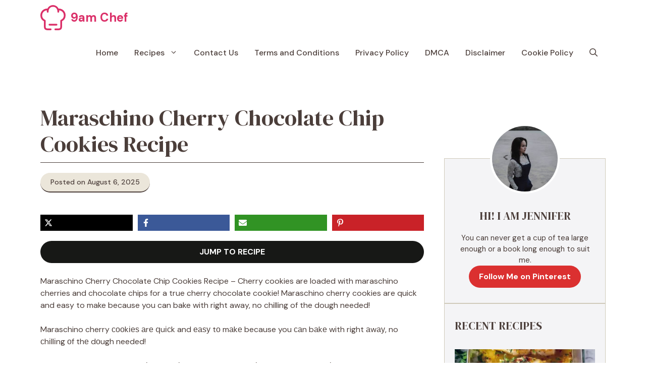

--- FILE ---
content_type: image/svg+xml
request_url: https://9amchef.com/wp-content/uploads/2025/09/chef_logo.svg
body_size: 463
content:
<?xml version="1.0" encoding="UTF-8"?> <svg xmlns="http://www.w3.org/2000/svg" data-name="Layer 1" viewBox="0 0 716.67 716.67"><path d="M258.33 558.33h200" style="fill:none;stroke:#db3069;stroke-linecap:round;stroke-linejoin:round;stroke-width:50px"></path><path d="M591.67 558.33ZM125 444.47h25a25 25 0 0 0-15-22.91Zm466.67 0-10-22.91a25 25 0 0 0-15 22.91Zm-108.34-252.8a25 25 0 0 0 50 0Zm-300 0a25 25 0 0 0 50 0Zm241.67 475a25 25 0 0 0 0 50Zm-133.33 50a25 25 0 0 0 0-50ZM191.67 100C85.81 100 0 185.81 0 291.67h50A141.67 141.67 0 0 1 191.67 150ZM525 150a141.67 141.67 0 0 1 141.67 141.67h50C716.67 185.81 630.85 100 525 100ZM258.33 666.67c-32.13 0-53.72-.06-69.82-2.22-15.38-2.07-22-5.64-26.31-10l-35.35 35.36c15.15 15.19 34.07 21.38 55 24.19 20.21 2.72 45.76 2.67 76.48 2.67ZM100 558.33c0 30.72 0 56.28 2.66 76.49 2.82 20.92 9 39.82 24.19 55l35.35-35.36c-4.34-4.34-7.91-10.92-10-26.31-2.17-16.1-2.22-37.68-2.22-69.82Zm466.67 0c0 32.14-.06 53.72-2.22 69.82-2.07 15.39-5.64 22-10 26.31l35.36 35.36c15.18-15.18 21.37-34.08 24.18-55 2.72-20.21 2.67-45.77 2.67-76.49ZM458.33 716.67c30.72 0 56.28.05 76.49-2.67 20.92-2.81 39.82-9 55-24.18l-35.36-35.36c-4.34 4.35-10.92 7.92-26.31 10-16.1 2.16-37.68 2.22-69.82 2.22ZM191.67 150a142.58 142.58 0 0 1 20.92 1.53l7.31-49.46a192.23 192.23 0 0 0-28.23-2.07ZM358.33 0a175.07 175.07 0 0 0-165.76 118.77l47.35 16.06A125.07 125.07 0 0 1 358.33 50ZM192.57 118.77a174.69 174.69 0 0 0-9.24 56.23h50a124.89 124.89 0 0 1 6.59-40.17ZM525 100a192 192 0 0 0-28.23 2.07l7.31 49.46A142.58 142.58 0 0 1 525 150ZM358.33 50a125.07 125.07 0 0 1 118.42 84.83l47.35-16.06A175.07 175.07 0 0 0 358.33 0Zm118.42 84.83a124.88 124.88 0 0 1 6.58 40.17h50a175 175 0 0 0-9.23-56.23ZM150 558.33V444.47h-50v113.86Zm-15-136.77a141.71 141.71 0 0 1-85-129.89H0a191.7 191.7 0 0 0 115 175.7Zm431.66 22.91v113.86h50V444.47Zm100-152.8a141.73 141.73 0 0 1-85 129.89l20 45.81a191.7 191.7 0 0 0 115-175.7ZM483.33 175v16.67h50V175Zm-300 0v16.67h50V175Zm275 491.67H425v50h33.33Zm-166.66 0h-33.34v50h33.34Z" style="fill:#db3069"></path></svg> 